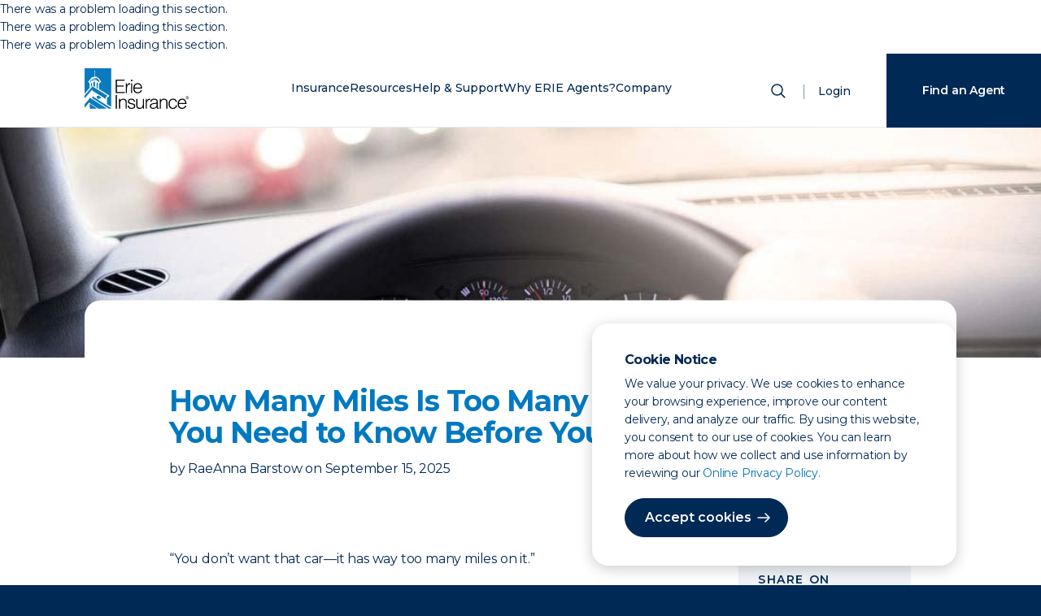

--- FILE ---
content_type: text/html; charset=utf-8
request_url: https://www.google.com/recaptcha/api2/anchor?ar=1&k=6LeTi9kZAAAAAJ4b_TlJePnEpP0uV7Vm2JQ1sbGv&co=aHR0cHM6Ly93d3cuZXJpZWluc3VyYW5jZS5jb206NDQz&hl=en&v=N67nZn4AqZkNcbeMu4prBgzg&size=invisible&anchor-ms=20000&execute-ms=30000&cb=vn5m3a7ko3h7
body_size: 49843
content:
<!DOCTYPE HTML><html dir="ltr" lang="en"><head><meta http-equiv="Content-Type" content="text/html; charset=UTF-8">
<meta http-equiv="X-UA-Compatible" content="IE=edge">
<title>reCAPTCHA</title>
<style type="text/css">
/* cyrillic-ext */
@font-face {
  font-family: 'Roboto';
  font-style: normal;
  font-weight: 400;
  font-stretch: 100%;
  src: url(//fonts.gstatic.com/s/roboto/v48/KFO7CnqEu92Fr1ME7kSn66aGLdTylUAMa3GUBHMdazTgWw.woff2) format('woff2');
  unicode-range: U+0460-052F, U+1C80-1C8A, U+20B4, U+2DE0-2DFF, U+A640-A69F, U+FE2E-FE2F;
}
/* cyrillic */
@font-face {
  font-family: 'Roboto';
  font-style: normal;
  font-weight: 400;
  font-stretch: 100%;
  src: url(//fonts.gstatic.com/s/roboto/v48/KFO7CnqEu92Fr1ME7kSn66aGLdTylUAMa3iUBHMdazTgWw.woff2) format('woff2');
  unicode-range: U+0301, U+0400-045F, U+0490-0491, U+04B0-04B1, U+2116;
}
/* greek-ext */
@font-face {
  font-family: 'Roboto';
  font-style: normal;
  font-weight: 400;
  font-stretch: 100%;
  src: url(//fonts.gstatic.com/s/roboto/v48/KFO7CnqEu92Fr1ME7kSn66aGLdTylUAMa3CUBHMdazTgWw.woff2) format('woff2');
  unicode-range: U+1F00-1FFF;
}
/* greek */
@font-face {
  font-family: 'Roboto';
  font-style: normal;
  font-weight: 400;
  font-stretch: 100%;
  src: url(//fonts.gstatic.com/s/roboto/v48/KFO7CnqEu92Fr1ME7kSn66aGLdTylUAMa3-UBHMdazTgWw.woff2) format('woff2');
  unicode-range: U+0370-0377, U+037A-037F, U+0384-038A, U+038C, U+038E-03A1, U+03A3-03FF;
}
/* math */
@font-face {
  font-family: 'Roboto';
  font-style: normal;
  font-weight: 400;
  font-stretch: 100%;
  src: url(//fonts.gstatic.com/s/roboto/v48/KFO7CnqEu92Fr1ME7kSn66aGLdTylUAMawCUBHMdazTgWw.woff2) format('woff2');
  unicode-range: U+0302-0303, U+0305, U+0307-0308, U+0310, U+0312, U+0315, U+031A, U+0326-0327, U+032C, U+032F-0330, U+0332-0333, U+0338, U+033A, U+0346, U+034D, U+0391-03A1, U+03A3-03A9, U+03B1-03C9, U+03D1, U+03D5-03D6, U+03F0-03F1, U+03F4-03F5, U+2016-2017, U+2034-2038, U+203C, U+2040, U+2043, U+2047, U+2050, U+2057, U+205F, U+2070-2071, U+2074-208E, U+2090-209C, U+20D0-20DC, U+20E1, U+20E5-20EF, U+2100-2112, U+2114-2115, U+2117-2121, U+2123-214F, U+2190, U+2192, U+2194-21AE, U+21B0-21E5, U+21F1-21F2, U+21F4-2211, U+2213-2214, U+2216-22FF, U+2308-230B, U+2310, U+2319, U+231C-2321, U+2336-237A, U+237C, U+2395, U+239B-23B7, U+23D0, U+23DC-23E1, U+2474-2475, U+25AF, U+25B3, U+25B7, U+25BD, U+25C1, U+25CA, U+25CC, U+25FB, U+266D-266F, U+27C0-27FF, U+2900-2AFF, U+2B0E-2B11, U+2B30-2B4C, U+2BFE, U+3030, U+FF5B, U+FF5D, U+1D400-1D7FF, U+1EE00-1EEFF;
}
/* symbols */
@font-face {
  font-family: 'Roboto';
  font-style: normal;
  font-weight: 400;
  font-stretch: 100%;
  src: url(//fonts.gstatic.com/s/roboto/v48/KFO7CnqEu92Fr1ME7kSn66aGLdTylUAMaxKUBHMdazTgWw.woff2) format('woff2');
  unicode-range: U+0001-000C, U+000E-001F, U+007F-009F, U+20DD-20E0, U+20E2-20E4, U+2150-218F, U+2190, U+2192, U+2194-2199, U+21AF, U+21E6-21F0, U+21F3, U+2218-2219, U+2299, U+22C4-22C6, U+2300-243F, U+2440-244A, U+2460-24FF, U+25A0-27BF, U+2800-28FF, U+2921-2922, U+2981, U+29BF, U+29EB, U+2B00-2BFF, U+4DC0-4DFF, U+FFF9-FFFB, U+10140-1018E, U+10190-1019C, U+101A0, U+101D0-101FD, U+102E0-102FB, U+10E60-10E7E, U+1D2C0-1D2D3, U+1D2E0-1D37F, U+1F000-1F0FF, U+1F100-1F1AD, U+1F1E6-1F1FF, U+1F30D-1F30F, U+1F315, U+1F31C, U+1F31E, U+1F320-1F32C, U+1F336, U+1F378, U+1F37D, U+1F382, U+1F393-1F39F, U+1F3A7-1F3A8, U+1F3AC-1F3AF, U+1F3C2, U+1F3C4-1F3C6, U+1F3CA-1F3CE, U+1F3D4-1F3E0, U+1F3ED, U+1F3F1-1F3F3, U+1F3F5-1F3F7, U+1F408, U+1F415, U+1F41F, U+1F426, U+1F43F, U+1F441-1F442, U+1F444, U+1F446-1F449, U+1F44C-1F44E, U+1F453, U+1F46A, U+1F47D, U+1F4A3, U+1F4B0, U+1F4B3, U+1F4B9, U+1F4BB, U+1F4BF, U+1F4C8-1F4CB, U+1F4D6, U+1F4DA, U+1F4DF, U+1F4E3-1F4E6, U+1F4EA-1F4ED, U+1F4F7, U+1F4F9-1F4FB, U+1F4FD-1F4FE, U+1F503, U+1F507-1F50B, U+1F50D, U+1F512-1F513, U+1F53E-1F54A, U+1F54F-1F5FA, U+1F610, U+1F650-1F67F, U+1F687, U+1F68D, U+1F691, U+1F694, U+1F698, U+1F6AD, U+1F6B2, U+1F6B9-1F6BA, U+1F6BC, U+1F6C6-1F6CF, U+1F6D3-1F6D7, U+1F6E0-1F6EA, U+1F6F0-1F6F3, U+1F6F7-1F6FC, U+1F700-1F7FF, U+1F800-1F80B, U+1F810-1F847, U+1F850-1F859, U+1F860-1F887, U+1F890-1F8AD, U+1F8B0-1F8BB, U+1F8C0-1F8C1, U+1F900-1F90B, U+1F93B, U+1F946, U+1F984, U+1F996, U+1F9E9, U+1FA00-1FA6F, U+1FA70-1FA7C, U+1FA80-1FA89, U+1FA8F-1FAC6, U+1FACE-1FADC, U+1FADF-1FAE9, U+1FAF0-1FAF8, U+1FB00-1FBFF;
}
/* vietnamese */
@font-face {
  font-family: 'Roboto';
  font-style: normal;
  font-weight: 400;
  font-stretch: 100%;
  src: url(//fonts.gstatic.com/s/roboto/v48/KFO7CnqEu92Fr1ME7kSn66aGLdTylUAMa3OUBHMdazTgWw.woff2) format('woff2');
  unicode-range: U+0102-0103, U+0110-0111, U+0128-0129, U+0168-0169, U+01A0-01A1, U+01AF-01B0, U+0300-0301, U+0303-0304, U+0308-0309, U+0323, U+0329, U+1EA0-1EF9, U+20AB;
}
/* latin-ext */
@font-face {
  font-family: 'Roboto';
  font-style: normal;
  font-weight: 400;
  font-stretch: 100%;
  src: url(//fonts.gstatic.com/s/roboto/v48/KFO7CnqEu92Fr1ME7kSn66aGLdTylUAMa3KUBHMdazTgWw.woff2) format('woff2');
  unicode-range: U+0100-02BA, U+02BD-02C5, U+02C7-02CC, U+02CE-02D7, U+02DD-02FF, U+0304, U+0308, U+0329, U+1D00-1DBF, U+1E00-1E9F, U+1EF2-1EFF, U+2020, U+20A0-20AB, U+20AD-20C0, U+2113, U+2C60-2C7F, U+A720-A7FF;
}
/* latin */
@font-face {
  font-family: 'Roboto';
  font-style: normal;
  font-weight: 400;
  font-stretch: 100%;
  src: url(//fonts.gstatic.com/s/roboto/v48/KFO7CnqEu92Fr1ME7kSn66aGLdTylUAMa3yUBHMdazQ.woff2) format('woff2');
  unicode-range: U+0000-00FF, U+0131, U+0152-0153, U+02BB-02BC, U+02C6, U+02DA, U+02DC, U+0304, U+0308, U+0329, U+2000-206F, U+20AC, U+2122, U+2191, U+2193, U+2212, U+2215, U+FEFF, U+FFFD;
}
/* cyrillic-ext */
@font-face {
  font-family: 'Roboto';
  font-style: normal;
  font-weight: 500;
  font-stretch: 100%;
  src: url(//fonts.gstatic.com/s/roboto/v48/KFO7CnqEu92Fr1ME7kSn66aGLdTylUAMa3GUBHMdazTgWw.woff2) format('woff2');
  unicode-range: U+0460-052F, U+1C80-1C8A, U+20B4, U+2DE0-2DFF, U+A640-A69F, U+FE2E-FE2F;
}
/* cyrillic */
@font-face {
  font-family: 'Roboto';
  font-style: normal;
  font-weight: 500;
  font-stretch: 100%;
  src: url(//fonts.gstatic.com/s/roboto/v48/KFO7CnqEu92Fr1ME7kSn66aGLdTylUAMa3iUBHMdazTgWw.woff2) format('woff2');
  unicode-range: U+0301, U+0400-045F, U+0490-0491, U+04B0-04B1, U+2116;
}
/* greek-ext */
@font-face {
  font-family: 'Roboto';
  font-style: normal;
  font-weight: 500;
  font-stretch: 100%;
  src: url(//fonts.gstatic.com/s/roboto/v48/KFO7CnqEu92Fr1ME7kSn66aGLdTylUAMa3CUBHMdazTgWw.woff2) format('woff2');
  unicode-range: U+1F00-1FFF;
}
/* greek */
@font-face {
  font-family: 'Roboto';
  font-style: normal;
  font-weight: 500;
  font-stretch: 100%;
  src: url(//fonts.gstatic.com/s/roboto/v48/KFO7CnqEu92Fr1ME7kSn66aGLdTylUAMa3-UBHMdazTgWw.woff2) format('woff2');
  unicode-range: U+0370-0377, U+037A-037F, U+0384-038A, U+038C, U+038E-03A1, U+03A3-03FF;
}
/* math */
@font-face {
  font-family: 'Roboto';
  font-style: normal;
  font-weight: 500;
  font-stretch: 100%;
  src: url(//fonts.gstatic.com/s/roboto/v48/KFO7CnqEu92Fr1ME7kSn66aGLdTylUAMawCUBHMdazTgWw.woff2) format('woff2');
  unicode-range: U+0302-0303, U+0305, U+0307-0308, U+0310, U+0312, U+0315, U+031A, U+0326-0327, U+032C, U+032F-0330, U+0332-0333, U+0338, U+033A, U+0346, U+034D, U+0391-03A1, U+03A3-03A9, U+03B1-03C9, U+03D1, U+03D5-03D6, U+03F0-03F1, U+03F4-03F5, U+2016-2017, U+2034-2038, U+203C, U+2040, U+2043, U+2047, U+2050, U+2057, U+205F, U+2070-2071, U+2074-208E, U+2090-209C, U+20D0-20DC, U+20E1, U+20E5-20EF, U+2100-2112, U+2114-2115, U+2117-2121, U+2123-214F, U+2190, U+2192, U+2194-21AE, U+21B0-21E5, U+21F1-21F2, U+21F4-2211, U+2213-2214, U+2216-22FF, U+2308-230B, U+2310, U+2319, U+231C-2321, U+2336-237A, U+237C, U+2395, U+239B-23B7, U+23D0, U+23DC-23E1, U+2474-2475, U+25AF, U+25B3, U+25B7, U+25BD, U+25C1, U+25CA, U+25CC, U+25FB, U+266D-266F, U+27C0-27FF, U+2900-2AFF, U+2B0E-2B11, U+2B30-2B4C, U+2BFE, U+3030, U+FF5B, U+FF5D, U+1D400-1D7FF, U+1EE00-1EEFF;
}
/* symbols */
@font-face {
  font-family: 'Roboto';
  font-style: normal;
  font-weight: 500;
  font-stretch: 100%;
  src: url(//fonts.gstatic.com/s/roboto/v48/KFO7CnqEu92Fr1ME7kSn66aGLdTylUAMaxKUBHMdazTgWw.woff2) format('woff2');
  unicode-range: U+0001-000C, U+000E-001F, U+007F-009F, U+20DD-20E0, U+20E2-20E4, U+2150-218F, U+2190, U+2192, U+2194-2199, U+21AF, U+21E6-21F0, U+21F3, U+2218-2219, U+2299, U+22C4-22C6, U+2300-243F, U+2440-244A, U+2460-24FF, U+25A0-27BF, U+2800-28FF, U+2921-2922, U+2981, U+29BF, U+29EB, U+2B00-2BFF, U+4DC0-4DFF, U+FFF9-FFFB, U+10140-1018E, U+10190-1019C, U+101A0, U+101D0-101FD, U+102E0-102FB, U+10E60-10E7E, U+1D2C0-1D2D3, U+1D2E0-1D37F, U+1F000-1F0FF, U+1F100-1F1AD, U+1F1E6-1F1FF, U+1F30D-1F30F, U+1F315, U+1F31C, U+1F31E, U+1F320-1F32C, U+1F336, U+1F378, U+1F37D, U+1F382, U+1F393-1F39F, U+1F3A7-1F3A8, U+1F3AC-1F3AF, U+1F3C2, U+1F3C4-1F3C6, U+1F3CA-1F3CE, U+1F3D4-1F3E0, U+1F3ED, U+1F3F1-1F3F3, U+1F3F5-1F3F7, U+1F408, U+1F415, U+1F41F, U+1F426, U+1F43F, U+1F441-1F442, U+1F444, U+1F446-1F449, U+1F44C-1F44E, U+1F453, U+1F46A, U+1F47D, U+1F4A3, U+1F4B0, U+1F4B3, U+1F4B9, U+1F4BB, U+1F4BF, U+1F4C8-1F4CB, U+1F4D6, U+1F4DA, U+1F4DF, U+1F4E3-1F4E6, U+1F4EA-1F4ED, U+1F4F7, U+1F4F9-1F4FB, U+1F4FD-1F4FE, U+1F503, U+1F507-1F50B, U+1F50D, U+1F512-1F513, U+1F53E-1F54A, U+1F54F-1F5FA, U+1F610, U+1F650-1F67F, U+1F687, U+1F68D, U+1F691, U+1F694, U+1F698, U+1F6AD, U+1F6B2, U+1F6B9-1F6BA, U+1F6BC, U+1F6C6-1F6CF, U+1F6D3-1F6D7, U+1F6E0-1F6EA, U+1F6F0-1F6F3, U+1F6F7-1F6FC, U+1F700-1F7FF, U+1F800-1F80B, U+1F810-1F847, U+1F850-1F859, U+1F860-1F887, U+1F890-1F8AD, U+1F8B0-1F8BB, U+1F8C0-1F8C1, U+1F900-1F90B, U+1F93B, U+1F946, U+1F984, U+1F996, U+1F9E9, U+1FA00-1FA6F, U+1FA70-1FA7C, U+1FA80-1FA89, U+1FA8F-1FAC6, U+1FACE-1FADC, U+1FADF-1FAE9, U+1FAF0-1FAF8, U+1FB00-1FBFF;
}
/* vietnamese */
@font-face {
  font-family: 'Roboto';
  font-style: normal;
  font-weight: 500;
  font-stretch: 100%;
  src: url(//fonts.gstatic.com/s/roboto/v48/KFO7CnqEu92Fr1ME7kSn66aGLdTylUAMa3OUBHMdazTgWw.woff2) format('woff2');
  unicode-range: U+0102-0103, U+0110-0111, U+0128-0129, U+0168-0169, U+01A0-01A1, U+01AF-01B0, U+0300-0301, U+0303-0304, U+0308-0309, U+0323, U+0329, U+1EA0-1EF9, U+20AB;
}
/* latin-ext */
@font-face {
  font-family: 'Roboto';
  font-style: normal;
  font-weight: 500;
  font-stretch: 100%;
  src: url(//fonts.gstatic.com/s/roboto/v48/KFO7CnqEu92Fr1ME7kSn66aGLdTylUAMa3KUBHMdazTgWw.woff2) format('woff2');
  unicode-range: U+0100-02BA, U+02BD-02C5, U+02C7-02CC, U+02CE-02D7, U+02DD-02FF, U+0304, U+0308, U+0329, U+1D00-1DBF, U+1E00-1E9F, U+1EF2-1EFF, U+2020, U+20A0-20AB, U+20AD-20C0, U+2113, U+2C60-2C7F, U+A720-A7FF;
}
/* latin */
@font-face {
  font-family: 'Roboto';
  font-style: normal;
  font-weight: 500;
  font-stretch: 100%;
  src: url(//fonts.gstatic.com/s/roboto/v48/KFO7CnqEu92Fr1ME7kSn66aGLdTylUAMa3yUBHMdazQ.woff2) format('woff2');
  unicode-range: U+0000-00FF, U+0131, U+0152-0153, U+02BB-02BC, U+02C6, U+02DA, U+02DC, U+0304, U+0308, U+0329, U+2000-206F, U+20AC, U+2122, U+2191, U+2193, U+2212, U+2215, U+FEFF, U+FFFD;
}
/* cyrillic-ext */
@font-face {
  font-family: 'Roboto';
  font-style: normal;
  font-weight: 900;
  font-stretch: 100%;
  src: url(//fonts.gstatic.com/s/roboto/v48/KFO7CnqEu92Fr1ME7kSn66aGLdTylUAMa3GUBHMdazTgWw.woff2) format('woff2');
  unicode-range: U+0460-052F, U+1C80-1C8A, U+20B4, U+2DE0-2DFF, U+A640-A69F, U+FE2E-FE2F;
}
/* cyrillic */
@font-face {
  font-family: 'Roboto';
  font-style: normal;
  font-weight: 900;
  font-stretch: 100%;
  src: url(//fonts.gstatic.com/s/roboto/v48/KFO7CnqEu92Fr1ME7kSn66aGLdTylUAMa3iUBHMdazTgWw.woff2) format('woff2');
  unicode-range: U+0301, U+0400-045F, U+0490-0491, U+04B0-04B1, U+2116;
}
/* greek-ext */
@font-face {
  font-family: 'Roboto';
  font-style: normal;
  font-weight: 900;
  font-stretch: 100%;
  src: url(//fonts.gstatic.com/s/roboto/v48/KFO7CnqEu92Fr1ME7kSn66aGLdTylUAMa3CUBHMdazTgWw.woff2) format('woff2');
  unicode-range: U+1F00-1FFF;
}
/* greek */
@font-face {
  font-family: 'Roboto';
  font-style: normal;
  font-weight: 900;
  font-stretch: 100%;
  src: url(//fonts.gstatic.com/s/roboto/v48/KFO7CnqEu92Fr1ME7kSn66aGLdTylUAMa3-UBHMdazTgWw.woff2) format('woff2');
  unicode-range: U+0370-0377, U+037A-037F, U+0384-038A, U+038C, U+038E-03A1, U+03A3-03FF;
}
/* math */
@font-face {
  font-family: 'Roboto';
  font-style: normal;
  font-weight: 900;
  font-stretch: 100%;
  src: url(//fonts.gstatic.com/s/roboto/v48/KFO7CnqEu92Fr1ME7kSn66aGLdTylUAMawCUBHMdazTgWw.woff2) format('woff2');
  unicode-range: U+0302-0303, U+0305, U+0307-0308, U+0310, U+0312, U+0315, U+031A, U+0326-0327, U+032C, U+032F-0330, U+0332-0333, U+0338, U+033A, U+0346, U+034D, U+0391-03A1, U+03A3-03A9, U+03B1-03C9, U+03D1, U+03D5-03D6, U+03F0-03F1, U+03F4-03F5, U+2016-2017, U+2034-2038, U+203C, U+2040, U+2043, U+2047, U+2050, U+2057, U+205F, U+2070-2071, U+2074-208E, U+2090-209C, U+20D0-20DC, U+20E1, U+20E5-20EF, U+2100-2112, U+2114-2115, U+2117-2121, U+2123-214F, U+2190, U+2192, U+2194-21AE, U+21B0-21E5, U+21F1-21F2, U+21F4-2211, U+2213-2214, U+2216-22FF, U+2308-230B, U+2310, U+2319, U+231C-2321, U+2336-237A, U+237C, U+2395, U+239B-23B7, U+23D0, U+23DC-23E1, U+2474-2475, U+25AF, U+25B3, U+25B7, U+25BD, U+25C1, U+25CA, U+25CC, U+25FB, U+266D-266F, U+27C0-27FF, U+2900-2AFF, U+2B0E-2B11, U+2B30-2B4C, U+2BFE, U+3030, U+FF5B, U+FF5D, U+1D400-1D7FF, U+1EE00-1EEFF;
}
/* symbols */
@font-face {
  font-family: 'Roboto';
  font-style: normal;
  font-weight: 900;
  font-stretch: 100%;
  src: url(//fonts.gstatic.com/s/roboto/v48/KFO7CnqEu92Fr1ME7kSn66aGLdTylUAMaxKUBHMdazTgWw.woff2) format('woff2');
  unicode-range: U+0001-000C, U+000E-001F, U+007F-009F, U+20DD-20E0, U+20E2-20E4, U+2150-218F, U+2190, U+2192, U+2194-2199, U+21AF, U+21E6-21F0, U+21F3, U+2218-2219, U+2299, U+22C4-22C6, U+2300-243F, U+2440-244A, U+2460-24FF, U+25A0-27BF, U+2800-28FF, U+2921-2922, U+2981, U+29BF, U+29EB, U+2B00-2BFF, U+4DC0-4DFF, U+FFF9-FFFB, U+10140-1018E, U+10190-1019C, U+101A0, U+101D0-101FD, U+102E0-102FB, U+10E60-10E7E, U+1D2C0-1D2D3, U+1D2E0-1D37F, U+1F000-1F0FF, U+1F100-1F1AD, U+1F1E6-1F1FF, U+1F30D-1F30F, U+1F315, U+1F31C, U+1F31E, U+1F320-1F32C, U+1F336, U+1F378, U+1F37D, U+1F382, U+1F393-1F39F, U+1F3A7-1F3A8, U+1F3AC-1F3AF, U+1F3C2, U+1F3C4-1F3C6, U+1F3CA-1F3CE, U+1F3D4-1F3E0, U+1F3ED, U+1F3F1-1F3F3, U+1F3F5-1F3F7, U+1F408, U+1F415, U+1F41F, U+1F426, U+1F43F, U+1F441-1F442, U+1F444, U+1F446-1F449, U+1F44C-1F44E, U+1F453, U+1F46A, U+1F47D, U+1F4A3, U+1F4B0, U+1F4B3, U+1F4B9, U+1F4BB, U+1F4BF, U+1F4C8-1F4CB, U+1F4D6, U+1F4DA, U+1F4DF, U+1F4E3-1F4E6, U+1F4EA-1F4ED, U+1F4F7, U+1F4F9-1F4FB, U+1F4FD-1F4FE, U+1F503, U+1F507-1F50B, U+1F50D, U+1F512-1F513, U+1F53E-1F54A, U+1F54F-1F5FA, U+1F610, U+1F650-1F67F, U+1F687, U+1F68D, U+1F691, U+1F694, U+1F698, U+1F6AD, U+1F6B2, U+1F6B9-1F6BA, U+1F6BC, U+1F6C6-1F6CF, U+1F6D3-1F6D7, U+1F6E0-1F6EA, U+1F6F0-1F6F3, U+1F6F7-1F6FC, U+1F700-1F7FF, U+1F800-1F80B, U+1F810-1F847, U+1F850-1F859, U+1F860-1F887, U+1F890-1F8AD, U+1F8B0-1F8BB, U+1F8C0-1F8C1, U+1F900-1F90B, U+1F93B, U+1F946, U+1F984, U+1F996, U+1F9E9, U+1FA00-1FA6F, U+1FA70-1FA7C, U+1FA80-1FA89, U+1FA8F-1FAC6, U+1FACE-1FADC, U+1FADF-1FAE9, U+1FAF0-1FAF8, U+1FB00-1FBFF;
}
/* vietnamese */
@font-face {
  font-family: 'Roboto';
  font-style: normal;
  font-weight: 900;
  font-stretch: 100%;
  src: url(//fonts.gstatic.com/s/roboto/v48/KFO7CnqEu92Fr1ME7kSn66aGLdTylUAMa3OUBHMdazTgWw.woff2) format('woff2');
  unicode-range: U+0102-0103, U+0110-0111, U+0128-0129, U+0168-0169, U+01A0-01A1, U+01AF-01B0, U+0300-0301, U+0303-0304, U+0308-0309, U+0323, U+0329, U+1EA0-1EF9, U+20AB;
}
/* latin-ext */
@font-face {
  font-family: 'Roboto';
  font-style: normal;
  font-weight: 900;
  font-stretch: 100%;
  src: url(//fonts.gstatic.com/s/roboto/v48/KFO7CnqEu92Fr1ME7kSn66aGLdTylUAMa3KUBHMdazTgWw.woff2) format('woff2');
  unicode-range: U+0100-02BA, U+02BD-02C5, U+02C7-02CC, U+02CE-02D7, U+02DD-02FF, U+0304, U+0308, U+0329, U+1D00-1DBF, U+1E00-1E9F, U+1EF2-1EFF, U+2020, U+20A0-20AB, U+20AD-20C0, U+2113, U+2C60-2C7F, U+A720-A7FF;
}
/* latin */
@font-face {
  font-family: 'Roboto';
  font-style: normal;
  font-weight: 900;
  font-stretch: 100%;
  src: url(//fonts.gstatic.com/s/roboto/v48/KFO7CnqEu92Fr1ME7kSn66aGLdTylUAMa3yUBHMdazQ.woff2) format('woff2');
  unicode-range: U+0000-00FF, U+0131, U+0152-0153, U+02BB-02BC, U+02C6, U+02DA, U+02DC, U+0304, U+0308, U+0329, U+2000-206F, U+20AC, U+2122, U+2191, U+2193, U+2212, U+2215, U+FEFF, U+FFFD;
}

</style>
<link rel="stylesheet" type="text/css" href="https://www.gstatic.com/recaptcha/releases/N67nZn4AqZkNcbeMu4prBgzg/styles__ltr.css">
<script nonce="bax-CUyWx9ZWuGCpY0C_AA" type="text/javascript">window['__recaptcha_api'] = 'https://www.google.com/recaptcha/api2/';</script>
<script type="text/javascript" src="https://www.gstatic.com/recaptcha/releases/N67nZn4AqZkNcbeMu4prBgzg/recaptcha__en.js" nonce="bax-CUyWx9ZWuGCpY0C_AA">
      
    </script></head>
<body><div id="rc-anchor-alert" class="rc-anchor-alert"></div>
<input type="hidden" id="recaptcha-token" value="[base64]">
<script type="text/javascript" nonce="bax-CUyWx9ZWuGCpY0C_AA">
      recaptcha.anchor.Main.init("[\x22ainput\x22,[\x22bgdata\x22,\x22\x22,\[base64]/[base64]/MjU1Ong/[base64]/[base64]/[base64]/[base64]/[base64]/[base64]/[base64]/[base64]/[base64]/[base64]/[base64]/[base64]/[base64]/[base64]/[base64]\\u003d\x22,\[base64]\x22,\x22w57Du8K2I8KFw5xcw4U/HcKtwqQ9wrPDtxRmHAZlwrsDw4fDtsKBwofCrWNVwrtpw4rDgGHDvsOJwrw0UsOBLBLClmEEcm/DrsOuMMKxw4FcXHbChTkUSMOLw47CiMKbw7vCk8KJwr3CoMODOAzCssKCWcKiwqbCqhhfAcOWw5TCg8KrwqjChlvCh8OOODZebMOsC8KqXDBycMORDh/Cg8KpHBQTw587YkVwwrvCmcOGw6fDrMOcTztRwqIFwoctw4TDkyIFwoAOwobCtMOLSsKNw6jClFbCqsKrIRMwasKXw5/[base64]/PXF2w4HCii0jTmtpLwTChl5Dw4zDhFLCgTzDvsKUwpjDjksWwrJAUsOLw5DDs8KGwp3DhEsxw51Aw5/DusKcAWAgwprDrsO6wrnCiRzCgsORCwpwwoJ9UQEuw63DnB8Qw6BGw5wgWsKlfWk5wqhaC8Oww6oHEMKqwoDDtcOiwpoKw5DCq8OjWsKUw57Du8OSM8OxZsKOw5QrwonDmTFrL0rChB03BRTDqcK1wozDlMOzwrzCgMONwr/CoU9uw5vDlcKXw7XDvAVTI8OQeCgGZzvDnzzDpFfCscK9aMOrexUhDsOfw4lqfcKSI8ONwooOFcK2wrbDtcKpwoAKWX4RbGwuwpjDnBIKI8KGYl3DqsOGWVjDuD/[base64]/wqULQcKiwoM3Kl3CmsOFakfCpAMvLyggQjfDhsKWw4rChcOQwqvCoF/DoQttGDHCmGhJE8KLw47DmsOTwo7Dt8OCB8OuTwvDpcKjw54gw5h5AMOzfsOZQcKbwrlbDjBwdcKOZ8O+wrXClGNiOHjDncO5JBRiY8KxccOjDhdZA8KUwrpfw6FiDkfCr1EJwrrDtB5OcjhXw7fDmsKDwoMUBF/DjsOkwqcBahVZw6oIw5V/[base64]/DuMO+AkXCqGMBCFzChcK3wrc0w4/CnzDDrMOfw4XCt8KtH3AawoJswqYoNMOhWMKDwpPCqMK5wr/CmMOIw4otXGbCkFpkJHR0w6VJH8Krw6Vjwql6wrPDiMKcWsOvPh7Cs1bDpkTCicOZaVggwo7CtsOuChjDsUYowoLCgMKSw4jDgG88wpMWJ2zChcOJwpdHwpEqwqEwwrbCmAPDv8OjThDDqEAmIhzDosOZw47CrsK2Rk5lw7HDjMOowrNLwpIGw7RqZz/CpUnChcK+wrjDvsODw5Qxw73DgEPCrBUYw4vChsKVClhcw7tDw5vCl2RWfcOmVMK6C8OjacKzw6bDmkfDusOOw6fDs08KAcKhIcOnKkPDjgtTasKRSsKTwr7DjDooVDXDq8KdwqXDgcKiwq4yIArDojHCgBsrMU1pwqh4GsO/w4nDtcKiw4bCssOjw5rCuMKZA8KTw6A6KcKkBDErVFvCg8O1w58+wqAlwrAzQ8ODwojDnSF9wr84S0pMwqplwqZUHMKlYMOOwpLDkMOvwq5Iw5bCrsKvwoTDsMOmES/[base64]/CqMOHIlXCkiDCqHvCq0RkQCrDkCFxeB0LwrMdw5YEegXDr8Oiw57DoMOIOzVKw6J3FsKMw6Y/wrdQd8Kgw7DCuT4Rw6t2woPDuANGw5ZcwpPDoRzDgG3CiMO/w57CvMKuMcOawonDnV41wp8Gwq9fwoNDNsOTw7JeK2VWMSvDpEvCl8OBw5LCqhLDpMKRMBfDmMKUw7bCs8Ohw4fCkMKXwoo/wqopwppiSQV4w6IewqEIwo/[base64]/b8OxccOPwo7DkwIpeMOod8OVwoRgw7h/[base64]/woTDjjLCglN5wrNxckvCicKOccOVXcK5wqLDi8K0woTCpC/DsUw8w4nDjMK3wo95a8OoaxfCosKldELDiGxgw5Zqw6EjWFTDplV8w6TDrcKywosZwqIXwqXCkxh0S8KVw4N+wp1Cw7clXBXCon7DmB9hw5LCgMKUw4TCqiECwoVLagXDjTbDvcKqecK2wr/[base64]/DkMKPw4HCnGfCkkrCqR/[base64]/C8OJwqzDoA5CwozDgkoGw7kxw7jCjgo2w5PDnsOVw7ByDsKaScO4RgrCozdVdTF2KcOJbsOgw60nPhbDlC/Ck2nDvcOcwrnDlh0dwojDr2/[base64]/DpErCl8KsSsK3wqNLw4rCoSQTw7gAw7XDh8O1cjU9w51UcsK/DsO3FBViw6vDtMOYPyh6wrDCl1IQw7BpOsKUwrw0woxOw4QPe8KTw6kSwr8DbV47csOYwpkPwoTCvUsLOXTDo15Dwr/DnsKywrQpwoLCtXhQUsOsUcK4VV0zwrsvw5HDq8K0JMOpw5YWw54dYsK+w54CSDloI8KCJcK/w4bDkMOBLsO3Q0nDklllRwhRR0pPw6jCtMOyOsORPcOewoTCtGrCjFDCuDhJwp13w6bDu2kvBTNbDcOySD49w6fCkGzDrMK2w6NOw47CjcK/w6DDkMKKw7Fxwq/Cknxqw5/[base64]/w4cfcD8ZdMK/[base64]/CukMUGgTDq8K6wrLCpcOZw4BuCcOmOMK2w55qXT5pVMKUwpoMwoIMCjUxFWoEccO4wpcyLAoAembCp8KiBMOHwoXDsmHDiMKjfhbCmDzCqlJ1XsOhwrgNw57DpcKywp15w4Zzw5M2RDkxcFYgdn/CiMKUUMKARhUwJcOqwoMcHMOWwqFZNMK+IwQVwoMMBMOvwrHCiMOJeCp/[base64]/DrlnDuMOYeQ/ClcKywoDDgMOGwrE5wqQrCBIgLABXPcOKw4pmZ3A6wqgoVcKSwo/DoMOGQhXDvcK1w5VfIy7CiQQVwrBUwpVcGcKfwp/ChhU0R8Ohw6cVwr3DnxPCrsOaG8KdIMOVR3PDtQDChMO+wqPClxgITcOSw4jDjcKiT27Cv8Olw4wLwoLDv8K5FMOUw5vCvsKxwp3Cm8OPw5LCl8O3VMOOw5/[base64]/w63Cm8K/[base64]/CiMK0wpDDvVBSw4bDmH52w6FgW2RwaMK6e8KXZsKzwoXCvMKbwonCssKFHWYWw7MDK8OnwqjCoVkicMONZcO5AMOgwoTCssK3wq/DjmNpUMOtIsO4cUkwwo/CmcOEE8O+aMK/a0EMw47Cl3MyJg5swobCkT/Cu8KdworCgljCgMOgH2DCvsKsGsKSwr/Clmk+WcKdLcKCc8KnD8K4w7PDgXfDpcKrYHNTw6ZHJsKTDnsAWcKqLcKkw4LDn8KUw7fCoMOjEsKCdSh6w73CpMKFw5hnwoLDsULCkcO+wofCj3PClBnDonF3w6TCuRMpw4HCvxLChnNlwrfCp2/DisONCEbCh8Omw7RrdcK/Z2YXRsODwrN/w5bCmsKrw4rClkwjfcOlwovDjcK9wpwmw6cNQcOveEjDgnPDnsKjw4HCmMK2wqpRwrjCpFvDpj3ChMKCw7NhSEFIdkfComnCgx/CicKLwpnCl8OtNsOkcsOPwpYTDcK7wr1Ewo9VwoNOwrRKHcO+woTCrjXCg8KNbzFEecKXwq/CpzVfwoR9FcOTHMOsIz3Co2dACGnCtHBDw5MadsKwFMOUw4TDtEvCnTLDssK0KsOGwqbCijzCoAnCghDDux5gecK5wofCnBJVwplKwr/Ct3tgXm8ePV4xwobDtmXDtsOFeE3DpcOmTUQhwqAmw7B2wo1Ow67DiUIywqHDgiXCpMK8P0HCtH0IwpTDmmspGwXDvzMAacKXW37CjyIzw5TDvMO3w4QZUnjDlX8LPMKGN8OIwo3DviDCpVrDmcOEeMKRw4LCucO0w7lzOQfDt8K0fcK/w7YAdMODw5E0woLChcKGGMKsw5sSw7ckYcOZKkHCrMOwwrwTw5LCpMKUw7zDmMOpMADDgcKWNx7CuFHCmnnChMK6w5YyT8OHbUtJBiJgBG8yw7zCvCElw5XDtGbDicOjwoAHw7fCsnMSB1nDp0IbLkDDnzwZw78tKGrCs8O8wqXClQ0Lw7NtwqfChMKiwo/[base64]/IlDCtMK6Tgg8wo/DkcKdwpoLwojDkMONw5FMQAABwoNBw7TCkcKRTMKTwodvZ8Kcw6RrF8Kbw51WdG7Ckn/[base64]/DlWs+w73CpcO6DB3Cmz/CsnRnw6XChnIGKMOsYsOOwqTCnAEPwq7DiULDs3nCp3rDvFvCtzLChcK9w4oPRMKNRSTDsAzCtcK8V8OLTSHDpFzCjybDgXXCtsK8eitYw6tCw63Du8KPw5LDh1vDuMOlw6XChcOTeQnCn3HDqsOXK8Ond8OQRcO1ZcKzw6vCqsKDw6kUVH/CnR3Cq8OoSsKGwobCv8OJGl4GQMOjw79dcD0BwqRPGhXCisODDsKLwos6KsKvw64Nw7jDk8OQw4vDksOUwqLCn8OQS2rCiQoNwonDvBPCjlHCosOjWsOsw7hzfcO0w7FrLcOkw5ZAbyM/w5ZRw7HCrsKsw7TDhsKBQQofacOuwrvCnWPClMOET8KAwrDDrsKnw4XCrjbDi8OdwpVJE8OIBkQoDsOkKQfDm1Eic8KjD8K5wqxLHsO9wqHCoBgwLH81w5ENwrnDsMOIwrnCgcKTZyJKRMKpw64Fw5nDlV9PVsOewr/CqcO1QihSPsK5w48GwoLCksOOMEHCrB/CocK/w69UwqjDgMKbAMKIPgDCr8OBE1DCn8OmwrLCuMKGwrNFw5/CvsKlS8KjacK3bnrCnMOLdcKvwrRGeABiw4fDkMOEB3g4H8Orw5A5wrLCmsO0dsOVw4AzwoYhYURFw4Fcw4hiKit2w5Mqw4zCnMKIwpjCq8OsK1vDqHfCvcOWwpcMwpdQwqI9w7oZw7hXwp/DsMOhQcKPcsOMXksnw4jDoMOCw73CqMODwoJjw6XCt8OhVh8wDsOFAsOjIRRfwqbDo8KqMcKtR28Ow6/CjknChURkK8KvUzptwp/CnMKFw6LDmld0woUPwq3DsnnCojLCr8OLwpnCjANdE8KGwqbCjC7Cnh01w6ppwrzDk8OpKiRww6U7wofDmsO9w7J8CkXDlMOLIsOiKMKSCHwFTiBNOcOBw648Mw7CicKmcsKFZcOqwqvChMOLwqFOMMKJO8K/Pm5uQ8KpQcOFF8Ksw7MnIMO1wrXCu8ONfnXClAHDosKKH8KEwo0Fw7DDncO8w6bCgcK/CGDDosK4DWjChcOyw57ChMKcUErCuMOpW8KlwrMhwo7ChcKkCz3CmnVlZMKTw53CkyDCpz1fd1bCs8Owe3HDo0nCtcOlGQs7L2PDpibCisONezDDv3/DkcOcbsOVw6Y4w77DqMOowq9bwqvDn0tpw73DoBLCu0fDicOqw6xfdAbCnMKyw6DCqz/DhMKaDcOawrcWE8OFGE/[base64]/DtmXDjltFwqzDiMKWd8OILGPDpsKdwrlmwofCqzdSD8K0E8Ouw4wMw5V7wqEtUcKVchUpwqbDm8KWw6LCnHXDkcOiw6Uvw7gkLlNfwrBIITBlI8KvwpvDsHfCssOIAcKqwpomwo/Cgi9EwonClcKrwoQCdMOPfcKLw6FPw6zDtMOxH8K+D1Uzw5IFw4jCksOVOMKHwoDCocKbw5HCoBcHPMKAw7cxcDlxwrzDriDDsBfCvsKid3/CpT7DjMKZVxVubEMjcsK8wrF0wrcnIknDnTJsw63Cqg9Tw6rCnhjDq8OBU1lcwqI6Im40w6RfacKGXsKcwrxgEMOCRyzDrnsNOSXDgsKXKsK+SUQzYwXDs8Ohb0bCs3fCqnrDr38awrnDvMOPQ8Ozw57DlMOhw4LDtnEKw6rCnxPDuA/CoQ1Mw7omwrbDgMOswrTDu8OpScKMw5nDm8OIwpLDoVJ4SwrCqcKxasKbw55CJ1pZw6AQEFrDpcKbw6/DlMOjan/[base64]/DrSTDjSHDgl9+DcO/wpnCn09zfnHCpsK3HsO8w6l3w6Vfw7/Cj8KQNXsGU3hVK8KUdsO2JcOka8ODUS9LCj92wqEmPsKYScOZccOywrfDn8Ozw7MAw7/CvzASwpoxw4fCscKeecKVOEc/wqDClTwGP21pYhEmwpodcsO1w4nChCLDmlHDpx0YAsKYI8OLw63Cj8KSdlTCksKxGD/CnsO0OMOHU305CsKNwpXDgsKJw6HCgmXDssOSTMKaw6TDr8OresKCFcO0w6BQEV49w7DCmlPCg8O/XmzDj2rDqEINw5fCtwBXFsOYwrfCk3vDvhh1wphMwo/CiWXDpAXClFXCscKbNsOxwpdEKsO/JV3DocOdw4vDkVMAIcOSwqbDmHHCjWtrZMKCdEnCncKnTCPDsAHDoMK9TMOUw65OQiXCjx/DuTwaw4HDg3vDncOgwrUFHj5rZzNHKF8KC8O7w48/UjXDrMOPw4rClcOow6TDtzjDqcOFw6LCscOuw7ddPX/[base64]/Dl8OUw6wHwohFw53CncKaN8KOwrPDmXA5ZUDCgMO8w4pSwpMewrUbw7XCmB8NBDh6HwZjQMOyKcOsCsK4wpjDtcKjNMO5w45yw5Zyw50Jax7CrC9DSRXCoE/CqMOJw4fDhWtjf8ORw5/[base64]/[base64]/CskfDp8KsS8KPwpsiw6LCjcOkwpN7w4J4UQgjwqfCv8OrC8OHw6NHw5bDqWTDjTfDp8O/w7PDjcKBesK6wpIPwqvDscOQwpFpw5vDiCTDujDDjkAWw67CrkTCvHxKZsK0XMOVw5RWw43DtMOFYsKZWXRdesK8w6TDm8OHw7LDtcKbwpTCr8KzJMKaZSfClQrDocKswrfCkcOXw7/[base64]/CkXjCuQdsSMOdw7XCocOVwpMZUsK6wr7DrMOzaknDry3DjGbDsW8UamvDnsOZw4t/OGHDp3tlNQ4CwoA1wqnCsRgoT8OZw7gnJsKSWGUdw70UN8KPw7sqw6peYGdEb8OhwoFdKkjDl8KUMsK4w58wC8OPwo0hYErDsgDCsz/DjVfDrUtmwrFzTcKOw4Qiw5J1NhnCkcOdVMKUw6fDgQTDtytXw5nDkkLDhkPCusO5w6DCjA4wfi7DrsOjw6UjwrBaN8OBbELCj8OewqHDgDVUIyrDgcK7w4BNFAHCtsK/wrsAw7DDuMONbFhgRMKhw5VMwrzDi8OJA8KKw7/CnsKNw6VuZ1JWwrTCqi7CvsK4wq3CjMKmOMKMwo7CsTRWw6/CrHo8wrTCk3c3wo8Aw57ChHMXwpkBw6/CtsKbZRPDoWDCuQ/Cp144w6zDuBTDuQLDhBrCosK/w6nDvmgdVcKYworCmxcVwrDDljXDuX7DvcKFOcKgaULDl8KRw6jDo2PDqT9pwpx/wpTDhsKZL8KHd8O5e8KcwrZzw5dFwp86w6wWw6HDl3PDucKhwqvDjsKJw5zDmcOIw79nCAzCv1Zfw7AON8O7wq5NCsO5Mi0Iw6RJwoBbw7rDoVXDglbDnQXDpjY/QTMuacKeY03CrsOpwqUhJcO7KsKRw4HCln7DhsOoR8OKwoBOwpx4JRMEw49jwpMfB8KtasOEXm5fwqDDo8KLwqvCrsOLUsOtw6fDl8K+TsKkDFTDtRDDsgjCqG3DsMO/w7nDh8OVw43CsT1DOB4ScMKnw4nCkwtWwpJBZgfDiWHDucOkwo/CnR/Dl2nCvMKLw7vDv8KKw5DDlAcZUMO9TsKaNh7DrSjDrUrDs8OAfRTCvTdHwrhxw5XCo8KyAXJewrxhw6jCmX3DgmzDtBbDg8OndijClkIwEX4vw5tEw53CssOoZRh1w4EjWXcle1VPHyLDkMK/wrLDtXLDiEtPAzxGwqnDtWXDmirCucKUBXHDicKvOjvCo8K/NTZYUThrAntjOkPDrBVLwr1vwpMTCsOcW8OCwpLDvR4REcKBWzjCk8KkwqnCiMKrwo/DnsO0w5jDkADDrsKsPcKewqgXw6jCsnbDinnDgkhEw7d7U8K/PGjDjMKzw4wURMKNNGnCkilJw5LDhcOBYcKvwq8qKsK7wqV7UMO8w6sgLcK7IsOBQgFjw4jDgB/DtMOmAsKGwpnCm8OSwq1Fw4LCt2jCrsKqw6jCkkDDtMKKwqxtw5rDpkBYwqZQEGPDocK2w77Crws8RsO9XMKHBxoqJRrDp8Kjw47CucOiwrx5wofDucOubj9rw7/ClXnDn8Klwp4ZTMK5wqvDvcOYLRjDtMOZQ1zCuGYUw6PDtn4fw5lzw4lxw4oMwpfDpMOxJcOuw5pobU1hRsOewp8RwocjJhllBiTDtH7CkD9qw6/DiRNpNUFkwoxsw5bDr8O9EsKRw53CosK+BcO8B8OZwpICw4PCp01GwplmwrpxT8OBw6XCtsOeTgXCjsO1woFkHMO3wo7Ci8KRVcOewqp/[base64]/[base64]/CrTMkw7fCjEDDqsOZw5ZcXcKKLsKLw47Drn1UNcOYw4E7D8KGw54Vwo0/P0wtw73ClcO8wrZqS8KJw5zDihlpH8Kxw6MSKMOvwp1rWcOXwqHColPCqcOUcMOfEV/DlhZKw5DCpnfCr2wOw7QgeyFBKmdQw6EVaANQwrPDsydMYsKFBcKnVjJrKkHDmMKSwqMQwq/CpGhDwrnCtHYoM8KvcsOjWVDCjDDDucKvF8OfwrzDoMOYAcO5EMKwLh0Uw618wovCrCVJKMOIwq83wqDClsKSEzXDnMO3wrBHB1HCtgFvworDsV3CicO6DsK9VcOidMKHKm/DnxB6DMO0ccOLwqnDq3JbCsOCwrBYEC3ChcO7wrXCgMO7DlQwwqHCjGrCpQYxw4h3w7d5wo/DhjYrw6wAwrBrw5DCmcKUwr1oOSxEHF0tVHrCmGrCksO8wqx5w7hQFMOKwrlcXzJ6w5obw47DvcKzwpxlEkLCvMOsMcOoMMKpw6jCq8KqHV3DlX4jIsKESMO/wqDCnHkGDC4FN8OlUcO+DsKswqg1wqbCrsKhcjvCnsOVw5hEwrAjwqnCgWIlwqxCZgsqwoPCsUArOV4Fw6TDuA88TXLDl8ObYRnDgsOHwq4Xw5pLZMO9ZzNaQMODHF5ew6B2wqYnwrrDi8OvwoQUNz1owpl/[base64]/O8Ogwr0Sf2FCMWchasKbPnZ5WC3DmcKMwqMNwp4YAyHDosOEJcKDC8Khw5TDncKRHApIw4HCnTJ8wqJsDMKeScKGwpHChHnCmcK4a8O0w7JMVTvCoMO1w6ZawpQDw7/CnMObaMKsbSgMe8Kiw6/[base64]/[base64]/[base64]/DhCx4XW7CuDEXwp/DgsO0PzDClcOeFsKWFMOLwqXDoDBowrXCv30rEkPCncOrc2tuaBV4wqhcw59tM8KGbMOmZiQZKxXDtsKPSDYtwpcEw5tBOsO0elgawpbDqz5uw6XCqH1cw6zCucKDci99UmxBKgIVwrLDtcOhwrxAw6jDlk/Cn8KHO8Kfd2XDksKEWMKbwqHCiFnCicO4UsK6akrCoRjDhMOVLzHCuA3DvMKxe8KsLhEBPEVxClzCosKvw5sEwoV9bw9Ew7XCq8OJw5PDscKWw6zCk2sFHsOVGSXDhQYDw6/DgsOcasOtwqrDvl/Dl8Kiw7clIcKzw7TDtsOJYHshc8K8w4nChFU+e0xKw5rDoMKqw60vbxbCusKww7zDoMKTwqrCnjkVw7t5wq7CgyHDqcO8flljHEMjw75secK5w7ZOXnHCsMKZwo/DvQ14F8Kfe8Ocw5kjwrthXMK7Sh3CnQ5JZsOrw5REwos8Q3s5wqsTaw3CpzLDmsKFw6ZNE8O4d0bDusKzw4fCli3CjMOaw4bCjcOwQ8OEA0fCnMKiw7zCmxYEZUXDuG/DhzvDhMK4cwV8UcKPJ8O3HVgdKCECw7VDQy/Ci3NJWk5pPMKNeA/CscKdwq/ChHIxNsO/cT7CvTrDlsKeCUhlw4djMH7CsmI9w7/Cjw3DicKvBi3CrsOtwpkZNMOOWMOkTDHCpgUiwrzDmTHCpcK3w5TDnsKGYh49woFdw7YGKMKcD8OMwrbCo2Fww7bDqDVuw5HDukPCuntnwo8aZcKIWMKAwqE/[base64]/ZsK0w7cow5oWLEplwoJ8wqjDpcKow5TDk145ecKCw4HCkmBpwozDocORfsOJCFnCoDDClgfCgMKXXG/DtcO3esO9w7RAXyIpcBPDi8ODRCzDvhs7PhcGOE7CgW/[base64]/CpcO6YcK7wqbDkmLDo8KjV8OoG04oMQIRDsOewrLDr0/DusOrLsOcwprChgHDjcONwrYHwrIBw4I6GsKnKSTDj8KNw7PCnMOFw7M5w7gnIhbCjH0HG8KXw6zCtEDDvsOtX8OHRMKtw7x5w7rDlyHDl1VZVMKNbMOFB1FHHMKud8OBwp8bMsOMUHLDgMK3wpPDvsKMTV3DpgsgccKdJ3fCisOJw5Uswqp/PxU/X8KeH8KbwrrCrsOtw7nDjsKnw7PCkCfDmMOnw6ABQjDDixLCucK1dMOYw4DCknJcw6DDtDYMwr/DvlbDtzgdUcO8w5Ahw6lSw67ChMO1w5TDpCp9fX/[base64]/DiAbCr8OIw7jDsSjDo8O0cgDDuDsbwrItE8OjIVbDhHTCqlNnE8OlThrDtw4/[base64]/DvVl6WkzDmcK6wrZPM27Ck2vCiHfDssOnZMO7ScKow58kLsODOMKFw54mw7/DqS58w7YYBcO9wo3CgcKBbsOcQMOEXjjCpcKTYcOIw4d6w5VQInoebMKEwrvCnXnDrj3DjWDDqsOUwpErwrJ2wojCiWxVDwNTw6h3Lz7CoQlDEx/CiErCtUxEWhYtWgzCo8OSfMKcRsOlw5LDryfCg8KiQ8Omw79MJsOZTG3DocKQGUJJC8OpNBHDjsKlVRHCmcKbw5bClsONK8K/b8KdVFd3OADDmcKzGjzCs8KHw7/CqMOdcwfCkS07C8KpPWLCtcOVw6AgM8K/[base64]/[base64]/ClcOpGhHDkCnDjkgdw57DnTEfwoAuwrLDgWYywqANQcKHI8OdwqLDvDVfw73Cr8OjXMO2wp9/w5Akwo/CuAsJOV/[base64]/Di8KXacObMDU8wqlrTMKHKH8/[base64]/CosKtQcO3E2UYTH0Bw4nDmA7Dt3ZhCDDDvsOYSMKKwqcjw4BANcKpwrbDiyPDghFkw60KcsOMWsKXw4PCig1Hwqd/[base64]/[base64]/[base64]/[base64]/Ci8K9ABbDlsOSPMKWw4JTwpzDvSXDnVLCnzHCjXHCmx3DvMKqbTsnw6VPw4QtJsKJbcK2GSJ5Og3DmDDDjwvDiFvDj2jDgsKPwpAMwqHCvMKIT3DDmA3CvcKmDxLCm3zCp8K7w5gNNsKgQ1dmw6DDk1fDqSLCvsK1VcO+w7TDoB03HX/CviXCmHDCrCdTY2/CscOAwrk9w7LDrMKrWRnCkgF+ETfDjsKswpDCtUrDlsOHRBLDnsONByBVw6Bkw6/DlcKzR1PCqsOYFRAxX8KhJzTDnR/DisOhEGPClSg0FcK0wprChcK0RMOpw4LCtTZCwr5uwrFZOA3Cs8ONC8KDwqBVBWhqBzVjAMKEBz1YWSHDvGVQHAlMwoHCsC7CvMKUw7nDtMOxw7o6CiTCjsKNw78TcjzDicObZRdvwqtce2MbEcO0w5bDrcK/w55Sw7wmQyXCullcB8Khw65aecOwwqAewq4vZcKRwqg0DA8jw7B7aMKtw5JSwrfCvcKaAFrCmsKoYgEnwqMSw6xZYQHCmcO5E3XDmigWOjIRKQA6w5FfXCDDpU3CqcKvCgtuCsK2NMK1wrt5By3Dj3/CrGMxw7E3RX3DmsOewqPDoC7DjMOtf8OkwrIlPxNuHi/DuSxaw6LDhMOXODnDpcKVLSd/ecO8w4bDrcKEw5PCogrDq8OicFTCmsKAw48XwofCpjfCnMKRNcOKwpU+JUFFwo3CpRoVXT3DqV8eCDBNwr0lw4HCgsOEw6cETzUxOmo/wpzDnB3CizsvaMKXNDvDr8OPQjLDoTHDpMKQaApZWMObw67DhhVsw6/[base64]/DgSHCqcO1w6bChS5mccO5wodNF1thXXHCkUA/VcK7w4J/wqEHPH3CtmbDokkzwqQWw47Ds8KSw5/DusKkH39GwrYYJcKqeHJMEznCqjlxflgOwoojZxp8AwpWW3RwHT8zw70DI3fCrcO8bMOLwrfDqT7Ds8OJAMO6Xn96wpzDscKzRF8hw6E1LcK5w7/CgQHDuMKWbE7Cr8Kcw6HDsMObw7M4wpbCrMOWUkg/w7zCjS7CsFjCpiclVz87aicwwqjCvcOlwqI0w6bCpsOjTV7DoMKfXk/[base64]/w57Ck8KFGzvCpcOnSzLDl3TDk8OsJm5UwocYw4l8w4h4w6XDmAUQw4cPLsO1w7YFwr3DklsuQsOUwpzDk8OjPsO3ZQlxbXUZch3CoMOhX8KrBcOVw7kxRsOFK8OXacK/PcKNwojCvy7ChTl0RRrCj8KhVzzDpsK1w5vCpMO9YyTChMOVfSt6cgrDoS5pwrDCs8KyQcKFW8OQw4nCtwTCjEB0w6XDr8KUHzbDrnt+QFzCsUgIEBBibVTCl0V8wp4swocnMSVUwrQsHsOuZMKCA8Ovwr/Dr8KBwpHCpnzCvDh0w6l3w5UdDAnCmlbDoWsUEMK9w7l1BU7CvMKJOsK6d8OUHsKVDsO7w6/DuULCl0vDhHVkOsK6RsOCasOjw4cveEV9w5oCYRYQHMKjZA5OKMKiVBwzw7DCtU5YAEgRK8Knw4UMTkXCjsOyBMO8wobDqB8uUcOXw7AbTcO1EDR/wrZudhXDr8OSMMOkwrrCiHbDuhE/w4l9e8KrwpzCnmlCY8Ogw5VwGcOuw49Bw4/CrMOdSwnCjMO9XW/DrnEMwrIRF8OHQcO4G8Oywpc0w5HCuwdbw5pqwp0Bw4cLwoFAQ8KeZV5OwoFfwqZIFhHCgsOzwqrCtwMbw793f8Ohw4/[base64]/w7UZw60pwqAawqnDuhMpw4svw4djXMOCw4csUcK8dcOgwo1Vwql5OAhnwp0zBsKsw5s5w6DDvm9ww7pLR8KqXwZHwoTCg8ORXcODwqRSLh1aEMKEN3PDmB9iwpHDs8O/N3DClRTCv8OeWsK1S8KCccOpwoTCo2Y5wqAVwpHDi1jCp8OLAsODwoPDncO6w7wJw4Fcw4MNDRrCvsK4GcKeC8KJel3Dh3/DjMOPw43CtX4OwotTw7vDn8O9wrRawo7CvsKkfcKQXMKtHcKIQEvDs3ZVwq3Di0hhSzTCkMOIRGN2Y8OHFMKawrJ3U0XCjsKkNcKALwTDi2XDkMOPw5PCtH1kw6MbwpEaw7XDqTXCtsK1RxEDw7Mnw7/DnsK+wo7DksODwpY0w7PDlMOcwpDCkMKbwpvDpELDlVBpeC85w6/CgMO2wqhYE38aREXDoDMGZsK6woIZwofDucKaw4/CusOnw44YwpRdEsKlwpwQwpNLOcOJwqvCvXjCi8O6w7DDsMKFPsOXasKVwrt0JsOVesOuUV3CocKYw7bCphzCtcKWwqs5woPCusKZwqTCt3FowoPDncOBFsO6GMO2K8O6Q8Okwqt5wrfCg8KGw6/CpMOHw4PDqcOtcsOjw6Q7w4l8PsKYw7drwqDDrwYNa1IKw5hzwqN1ESFGHsOnwrLCqMO+w5HCmwnCnDEADMOLXMO9TcO6wq/ChcOcVQ7DomxOM2/DvMOqAcOGEmEjWMOWAVvDv8KAWMOiwp7CoMKxM8OZw4jCukHDpiDDq03CosOxwpLCiMKfM3UUOn5TEyjClcKdw6DClMK0w7vDrcOresOqSzNdXnsOwr16ccONKEDDpsK1wqN2w5rCsFAOwqzCiMKywpLCqX/DkMO/[base64]/AcK1BgPCvMO+wo5mwoIvwovDncOcw7nDiWgGw5EGwqs5VMKPKsOGBxohJcOqw4fCsCd9UHTDuMOCXR1RA8KEeDE3w6RYclfDmcOYcsK9BBvCv2/[base64]/w4JFw7vCusOmFWhBdcKNw4gww4dPWUMrBi3DssKdejAQaB/CnsOHw4TCnXPCgsOkXDxnBUvDkcO5JQTCncOaw4vDjizCvjQyXMKgw5Mxw6rDmyUAworDrVhzBcOSw5Fjw419w6thOcKnbsKmLsO+fsK2woZawqMLw6EOUcOnHMOKD8OTw6bCqMKtw5nDnEBTwqfDnkUpOcOCfMK0QcKSd8OFBTpzcMOTw6LDrMOtwo/CvcKnbVxkWcKielF0wpDDucKLwq3CrsKuIcOcDw18GgY1UW1dS8OmY8KOwqPCusKHw7s7w4zCr8OLw6NXW8KIRMKYeMO8w5YEw73Dl8O/woLDqcK/wrcPERDCvF7ChMKCcnXCksOmwojDlQPCvFPDgsKvwpInOcOaesOEw7TCvwXDvhBvwqHDmsKSTsOyw5zDh8Ofw6clCcOzw4/DnsOHKcKxwqhXa8KTLBrDg8Kiw4vCiDcaw4jDi8KOZnXDjVDDlcKiw6haw6w3KMKyw7hCWMOLUR/CmsK4RwzCoHHCmBhVMsKZNVHCnQ/CshfCtyDCu2TDnDlQRcKrEcKqwqHDo8O2wojDhl3CmVfDvWbDhcK9w58SbxXDqwbDn0nCksKARcKrw7N2w5g2B8ODYmlIw41FcF1UwrTCtMO9BsKLKQPDpW3CosOwwqDCind2wpnDs3/DlFAxOjzDiHUSQRjDr8K0IsObw55Jw4ocw6YKTA1AEkHCucKRw7HCkGRbw7bChm/DnFPDlcKiw5owBzMzUsK3w7zDncKSZMOhwo1XwrMDwplZJsKYw6hqw4EBw55PWsO1FjlVb8KrwoAbwr/DsMOAwpI9w5LDrCzDnQHCtsOjEX1HL8OMb8OwHlsUw7ZVwpRSwpQfwo8pwqzClwfDmcOLBMK7w7xnw5HCncKdcsKBw6DDvRJeYwzDmx/[base64]/Ds3DCrCBsZsKCesK0w4PCvMOuw7IfwpDCt8KSw58jbCVeAS5hwrxMw5vDg8OIY8KTQxLCkMKOw4fCj8OuCsOAcsOPN8K9fMKcRgrDgyTCpADDmHDDhMOBEBPDjw/DjsKjw5AkwpHDlAh2wqTDoMOGOcObakNXfngFw6BNYMKtwqbCnXt8I8KjwoArwqEEHC/CkAIFKFEzBWjCsmcXOTbDgwrCgFEZw6DCjktBw4XCoMK3ZXpMwp/CqMKew7d3w4VbwqdOAcOxwo7CkAzDvQTCu3tgwrfDinzDjsO+wpQIwq9sXMKSw6nDj8OcwotLw68/[base64]/CoRzCjMOqwrHCmcKiUw3CoMOYeCwXwo5/[base64]/CisKkJD7CsxMXOsK0K2fDhsOCNHHDoMOXScOhGz8gw6XDgsOmfxfCmMOZbWXDuV04wrtlw7Rtw54qwqYjwrcLT3HDsVHDicOWIDctY0LCusKmw6oFGxnDrsOVRCbDqj/DtcOIcMKOJ8K3W8Ofw4Nlw7jDu1zChk/[base64]/CicO/D2bDpHbCphXClk9VYkcfQCsMw5d8FcKOSsOmw4N+UVTCrsOLw5XDtgHCqMOdQRlqCxzDicKqwrcMw5chwozDk0dDecKnEMKTenbCtlE/wonDiMODwpwlwqMYW8OIw5NMw6cPwrcgYsKqw5vDt8KhO8OXCkbCiStswojCgQHCs8OJw5UQAsKvw5zChhMVB1TCqxB1EXbDr05Hw7/[base64]/DicOBwo7CpcO8w7ICWMO6XTrDmMOWHzlkw7kxWBhvYMKaDcKTRznDlCkyaEbCnEhnw5N8KmLDkMOdK8O7wrDDhUvCmcOvw5DCjMOrOhUuwpvCpsKzwoJPwqBrBcK7GMOzdcOXw4Btw7bDmBzCrMKwRj/Cn1DCicK1TQrDmsOuZcOww7PCpsOqwqg9wqBFP3/DusOkZAIRwpLDiQXCsULDiV4xEDZwwrvDvk8BLXvDthbDjsODeB59w7AlNgo7asKfdsOKBnTCp1fDmcOww6cBwodddlhUwrg9w6fDpyLCsGM+OMOKIGZlwp5UecKCa8K6w4vDsjERwqhPw4HDmFDCjjLDgMOaG2HChw/[base64]/CgSvCssOqw7bCosOFw6/CrULCoMOZwpFDw4o6w6IDQMKRdMOmcsKSSQPCi8O2w5HDkiHCtcKkwoEOw6PCqWzDjcOOwqPDssO+wqjCmcK5dsKuBsKCSWYUwrQ0w7ZMW3nCkVrDmUnCncOnwoY8U8OxVkIpwo4eXcOGEBEMwpzCicKawrrChcKTw5tSdcOmwrHDvD/DjsOVbcOxMDXCn8KMcTvCisKRw6Zdw4zCk8ORwpg/BT/CksKNeD4qw7vCrg1Gw4zDgB5BaUclw4gPwpdLbMOaW3fChHLCn8O4wpPCtAZFw6fDnsKKw4jCusOSKsOGVSjCt8KtwoXDjcOOw7UXw6TCpRVfRgtVwoHDpcKGKFoYKMKfwqd1UEvDs8O0Nm7Dt3FRwqZswrluw74SEFYOwrzDs8KyaGDDtxZow7zCjDV/DcKjwrzChcOyw7JLw5spYsOFAl3CmxjDlUM1NsKwwrQPw6zDmi5/w7g9EMKywqPCisOTOALDrS9ewozCtV1mwqNob3vDkSfCh8Ksw57CnH3Cix3Dgw4+WsKPwo/CssK7w5PCgGUEwrrDpMKWXDzCj8Okw47Cl8OASjIpwo3CiC4eJBMlwoPDgMOMwqrCl1gZc1rClkfDqcOEXMKzH0giw57DocKrVcKYwo1DwqlGw6/CvBHCtmkOMBzDsMOaZ8KUw7w4w5XDsUTDvwQMw6bCmyPCicOuLgEoBCFVN1nDjWNcwrvDiGzCqMO7w7rDtUrDkcO7YcOWwrbChsOKCsOJJTvDkDkve8OpSULDrsOuaMKDE8Opw7DCjMKLw44Jwr/Cv23CtjFxd1t7b0jDrWXDu8OYc8OPw77CgsK+wrXDl8OPwp9YCkQ/[base64]/CvcOpeUUbwrBXwrtMZsOVJH7DlGLDtMK/O15MG0rDtcK5ezvCu3Qcw7IGw6ceeDkwInzCn8KneErCqMK6VsK+TsO6wrdYUsKBUF4kw47DrmnDpgMCw7QeSghOwqttwpnCvmjDmSkYAXhow7fDi8Knw65lwrM+MsKCwpsRwpfCj8OGw7TDmjDDusOpw6nDoGo/L3vCkcOiw6RlUMOUw7plw4vCjjBSw4lbTFtPNsOBw7F3wpDCusOaw7Z8aMKDCcO2ecK1FitDw5Inw6/CksOdw5fCiULCqGBIfjEMw6bDji8fw44IFcOew7UtVcKNaER/XGR2DsKAwobDlyoHLsOKwoRxScKNCcK4wo/CgH0sw7/DrcKbwpFpw4JHAcOJwpPCuDzCgMKXwpvDqcORQMKXYSnDnzjDmjPDk8Kewq7Co8Olwpt1wqspw7nDrk/CuMO7w7bChFTDusKlJUEkwoYow4NmdcOqw6VMfMK/[base64]/w7zDoxcfw59CwpvDsMKvAMOCwrjDsjgYDFNWUMK3w74Qahlzw5p9R8OIw4rCgMOQRA3Dm8OqBcKkGcOGRFM+w57DtMKDeE3DlsKvIH7DgcKkccOOw5d/[base64]/CscOnYsKzK1sGWcKJw6kTwqg\\u003d\x22],null,[\x22conf\x22,null,\x226LeTi9kZAAAAAJ4b_TlJePnEpP0uV7Vm2JQ1sbGv\x22,0,null,null,null,1,[21,125,63,73,95,87,41,43,42,83,102,105,109,121],[7059694,619],0,null,null,null,null,0,null,0,null,700,1,null,0,\[base64]/76lBhn6iwkZoQoZnOKMAhnM8xEZ\x22,0,0,null,null,1,null,0,0,null,null,null,0],\x22https://www.erieinsurance.com:443\x22,null,[3,1,1],null,null,null,1,3600,[\x22https://www.google.com/intl/en/policies/privacy/\x22,\x22https://www.google.com/intl/en/policies/terms/\x22],\x22lP4LhdfbHvOMQeu06sKfy3lG4179onId/IczzK7Tq8s\\u003d\x22,1,0,null,1,1770016306574,0,0,[43,88],null,[167,89,45,167],\x22RC-NhMDfukjNv6lig\x22,null,null,null,null,null,\x220dAFcWeA4GDbl8bCp9IZiN3LGFVZHuQwW28VG8oA7QGcesY8ij4UAUoguuxQclOtrjBe3x3S7CZr1tjkVUILib9-XVl7Q7jRScEQ\x22,1770099106611]");
    </script></body></html>

--- FILE ---
content_type: image/svg+xml
request_url: https://edge.sitecorecloud.io/erieindemni8d2b-erieinsurandcab-prd6c2e-0c08/media/Project/ErieInsurance/ErieWebsite/CORE-ICONS/APP-NAV-ICONS/header-icon-blue.svg?iar=0
body_size: 1986
content:
<svg id="Layer_1" data-name="Layer 1" xmlns="http://www.w3.org/2000/svg" viewBox="0 0 408.96 160.42" preserveAspectRatio="xMinYMid">
    <defs>
        <style>.logo1-cls-1{fill:#010101}.logo1-cls-2{fill:#0b7abf}</style>
    </defs>
    <title>erielogo-color</title>
    <path class="logo1-cls-1" d="M157.97 98.01v-4.29h-31.12V72.58h27.42v-4.29h-27.42V49.08h30.38v-4.29h-35.4v53.22h36.14zm8.57-18.78c0-8.57 2.66-16 12.64-15.74v-4.81c-6.43 0-10.05 2.07-12.49 8.21h-.15v-7.17h-4.44v38.29h4.44V79.23zm20.62-19.51h-4.43v38.29h4.43V59.72zm.24-14.93h-4.88v6.6h4.88v-6.6zm8.65 31.41c.89-7.24 5-13.52 12.86-13.52 8 0 12.12 6.06 12.12 13.52h-25zm29.71 3.7c.07-13.75-6.36-21.21-16.86-21.21-10.94 0-17.59 9.16-17.59 20.33 0 11.31 5.32 20 17.59 20 9.76 0 14.34-5.54 16.56-12.79h-5c-1.33 5.62-5.84 8.8-11.61 8.8-8.5 0-12.93-6.88-12.86-15.15h29.71zM127.3 106.16h-5v53.23h5v-53.23zm12.32 32.59a19.74 19.74 0 0 1 1-7.24 11.17 11.17 0 0 1 10.64-7.47c7.1 0 9.91 3.48 9.91 10.35v25h4.43v-25.07c0-3.18-.07-6.06-1.92-8.79-2.74-4-7-5.47-11.68-5.47-5.32 0-8.8 2.59-12.35 6.36v-5.33h-4.43v38.3h4.43v-20.63zm29.54 8.64c.37 7.25 5.54 13 14.56 13s15.6-3.84 15.6-11.16c0-14.71-24.54-8.21-24.54-18.62 0-3.92 3-6.58 8.65-6.58s9.54 2.14 10.35 8.06h4.51c-1.11-8.65-6.51-12.05-14.78-12.05-8.5 0-13.45 4.58-13.45 10.94 0 15.08 24.54 7.25 24.54 18.33 0 3.69-3 7.09-9.46 7.09-6.65 0-10.05-2.44-11.46-9h-4.51zm60-5.47c0 8.43-4.36 14.49-11.68 14.49-6.95 0-9.83-3.62-9.83-10.2v-25.12h-4.45v25.2c0 8 3.4 14.12 13.6 14.12 6.72 0 10-3.69 12.34-6.35v5.33h4.43v-38.3h-4.43v20.84zm15.35-1.33c0-8.57 2.66-16 12.64-15.74v-4.81c-6.43 0-10.05 2.07-12.49 8.21h-.16v-7.16h-4.43v38.3h4.43V140.6zm38.7 4.65c0 7.76-6.95 11.16-14 11.16-4.22 0-8.28-2.22-8.28-6.88 0-5.17 4.06-7.61 10.79-8.13 3.85-.3 7.69-.59 11.46-2.14v6zm-13.6-7.39c-8.94 1.19-13.38 5.1-13.38 11.53 0 7.39 6.06 11 12.79 11a18.78 18.78 0 0 0 14.27-6.35c.07 2.66.59 5.25 3.55 5.69a8.69 8.69 0 0 0 2 .22 12.19 12.19 0 0 0 3.48-.74v-3.47c-3.77 1.33-4.66.52-4.66-3v-20.77c0-8.87-6.13-11.9-13.89-11.9-8.36 0-15.08 3.62-15.74 12.64h4.51c.81-6.65 5-8.65 11.16-8.65 6.87 0 9.53 3.25 9.53 7.76 0 1.33-.15 3.33-1.62 4a22.08 22.08 0 0 1-5.84 1.25zm30 .89a19.75 19.75 0 0 1 1-7.24 11.17 11.17 0 0 1 10.64-7.47c7.1 0 9.91 3.48 9.91 10.35v25h4.43v-25.06c0-3.18-.07-6.06-1.92-8.79-2.74-4-7-5.47-11.68-5.47-5.32 0-8.8 2.59-12.35 6.36v-5.33h-4.43v38.3h4.43v-20.63zm63.47-5.62c-1.33-8.87-7.1-13.08-15.89-13.08-11.46 0-17.59 9.61-17.59 20.25 0 11.31 5.39 20.1 17.59 20.1 9.61 0 14.93-5.76 16.48-14.26h-4.73c-1 6.36-5.17 10.27-11.75 10.27-9.17 0-12.86-8.05-12.86-16.11s3.77-16.26 12.86-16.26c5.91 0 9.83 3.4 11.38 9.09h4.51zm7.36 4.44c.89-7.25 5-13.53 12.86-13.53 8 0 12.13 6.06 12.13 13.53H370.4zm29.71 3.7c.07-13.75-6.36-21.21-16.86-21.21-10.93 0-17.59 9.16-17.59 20.33s5.32 20 17.59 20c9.76 0 14.34-5.54 16.56-12.79h-5c-1.33 5.62-5.84 8.79-11.61 8.79-8.5 0-12.93-6.88-12.86-15.15h29.71z"/>
    <path class="logo1-cls-2" d="M22.6 159.28h22.8c1.29 0 1.72-.22 1.72-1.08 0-.43-.43-.86-1.29-1.51L22.4 141.63a3.87 3.87 0 0 0-1.94-.86c-.43 0-.86.22-.86 1.51v14.41c0 1.72 1.08 2.58 3 2.58m6.67-90.83v-8.18c0-1.29-.43-2.58-1.93-2.58s-1.94 1.29-1.94 2.58v11.63c0 .86.64 1.29 1.29.43l2.16-2.36a1.63 1.63 0 0 0 .43-1.51m11.62 4.3V56.18a3.24 3.24 0 1 0-6.46 0v12.48c0 1.51.21 1.94.65 2.15l4.52 2.8a.85.85 0 0 0 1.29-.86m6.89 5.81l3 1.93a.82.82 0 0 0 1.29-.65v-20c0-1.94-.65-3.23-2.36-3.23s-2.59 1.29-2.59 3.23v17.44a1.13 1.13 0 0 0 .65 1.29m-27.55-25.4a.4.4 0 0 0 0 .64l1.29 1.08a.65.65 0 0 0 .65 0l5.38-6.24 17-3 12.48 8.61a.66.66 0 0 0 .86 0l1.51-1.72a.4.4 0 0 0 0-.64l-1.51-1.3-3.87-6.89-8.62-5.83-14.85 2.37c-.65.21-.65.21-.65.86 0 .43.43.43.86.43l12.7-1.93c.43 0 .86.21.86 1.29s0 1.29-1.08 1.51L26.88 45.2zM104.61 0H0v98.15c0 1.29 1.08 1.5 1.94.65l18.29-22v-17l-5-4.52a2.23 2.23 0 0 1-.86-1.72c0-.65.22-.86.86-1.72l14-16.57 9.9-1.51v-22a1.85 1.85 0 0 1-.65-1.29 1.62 1.62 0 0 1 1.51-1.51 1.54 1.54 0 0 1 1.72 1.51 1.85 1.85 0 0 1-.65 1.29V33.5l4.52-.65 11.41 8 3.88 7.32 3.23 2.36a1.3 1.3 0 0 1 .65 1.3 3.08 3.08 0 0 1-.86 1.72l-6.89 8v20.67l38.53 24.54a2.77 2.77 0 0 1 1.51 1.94 2.73 2.73 0 0 1-1.51 2.37l-7.75 5.81v24.51l15.28 9.9a.92.92 0 0 0 1.51-.65V0zm-73 118.82l60.91 39.39a4.72 4.72 0 0 0 3 1.08h6.89c1.5 0 2.15-.22 2.15-1.08a1.63 1.63 0 0 0-.86-1.07l-71.2-46.08c-1.08-.65-1.94-.65-1.94 1.07v5.17a1.62 1.62 0 0 0 1.08 1.51m23 1.94l8-2.15c1.07-.21 1.72-.64 1.72-1.51 0-.65-.21-1.29-1.29-2.8-1.94-2.58-5.17-6-10.33-6-3.87 0-5.16 2.58-5.16 4.73 0 2.37 1.29 4.3 2.36 5.81a4.45 4.45 0 0 0 3 2.15 4.7 4.7 0 0 0 1.72-.22m-53.17-3l26.48-31.21c.86-1.07 1.08-1.5 1.51-1.5.64 0 .86.43.86 1.29v.64a1.74 1.74 0 0 0 1.06 1.91l49.51 31.21a1.24 1.24 0 0 0 1.94-1.07v-4.52l5.38-3.88c.86-.65 1.08-.86 1.08-1.72a2.51 2.51 0 0 0-1.29-1.72l-54.23-33.8a6 6 0 0 0-2.59-1.08 2.63 2.63 0 0 0-2.15 1.29L.65 107.39a2.31 2.31 0 0 0-.65 1.93v8c0 1.08.86 1.29 1.51.43m53.6 41.54h29.06c1.72 0 1.72-1.51.43-2.15l-63.28-40.68c-1.08-.64-1.72-.43-1.72.86v1.73L.66 141.65a2.31 2.31 0 0 0-.65 1.51v10.73c0 1.08.22 1.29.86 1.29a2.85 2.85 0 0 0 1.29-1.08l15.07-17.86c.65-.86 1.29-1.72 1.72-1.72s.64.22.64.86v.86c0 1.07 0 1.07 1.08 1.72l31.21 20.23a4.53 4.53 0 0 0 3.23 1.08"/>
    <path class="logo1-cls-1" d="M402.57 121.73a5.27 5.27 0 1 1 5.12-5.28 5.11 5.11 0 0 1-5.12 5.28m0-11.59a6.32 6.32 0 1 0 6.39 6.3 6.31 6.31 0 0 0-6.39-6.3"/>
    <path class="logo1-cls-1" d="M401.23 116.01v-2.26h1.5c.77 0 1.59.17 1.59 1.07 0 1.12-.84 1.19-1.77 1.19h-1.32zm4.25-1.12c0-1.44-.85-2.07-2.57-2.07h-2.78v7.29h1.1v-3.16h1.27l1.92 3.16h1.24l-2.08-3.21a1.9 1.9 0 0 0 1.89-2"/>
</svg>

--- FILE ---
content_type: application/javascript; charset=utf-8
request_url: https://www.erieinsurance.com/_next/static/RJMvBby-Xb4pPho8D_oR1/_ssgManifest.js
body_size: -225
content:
self.__SSG_MANIFEST=new Set(["\u002F404","\u002F500","\u002F[[...path]]","\u002Fagencies\u002F[...path]","\u002Fblog\u002F[...path]"]);self.__SSG_MANIFEST_CB&&self.__SSG_MANIFEST_CB()